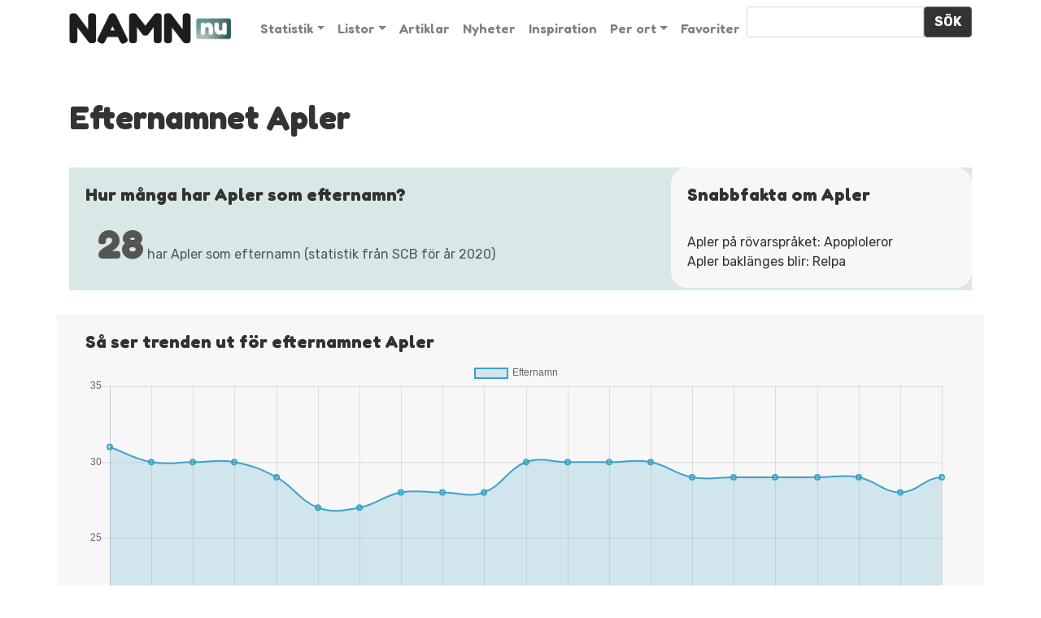

--- FILE ---
content_type: text/html; charset=UTF-8
request_url: https://www.namn.nu/efternamn/apler/
body_size: 13737
content:
<!DOCTYPE html>
<html lang="sv-SE">
<head>
	<meta charset="UTF-8">
	<meta name="viewport" content="width=device-width, initial-scale=1, shrink-to-fit=no">
	<link rel="profile" href="https://gmpg.org/xfn/11">

	<!-- Google Tag Manager -->
	<script>(function(w,d,s,l,i){w[l]=w[l]||[];w[l].push({'gtm.start':
	new Date().getTime(),event:'gtm.js'});var f=d.getElementsByTagName(s)[0],
	j=d.createElement(s),dl=l!='dataLayer'?'&l='+l:'';j.async=true;j.src=
	'https://www.googletagmanager.com/gtm.js?id='+i+dl;f.parentNode.insertBefore(j,f);
	})(window,document,'script','dataLayer','GTM-TNHZ4996');</script>
	<!-- End Google Tag Manager -->

    <script>var et_site_url='https://www.namn.nu/cms';var et_post_id='150321';function et_core_page_resource_fallback(a,b){"undefined"===typeof b&&(b=a.sheet.cssRules&&0===a.sheet.cssRules.length);b&&(a.onerror=null,a.onload=null,a.href?a.href=et_site_url+"/?et_core_page_resource="+a.id+et_post_id:a.src&&(a.src=et_site_url+"/?et_core_page_resource="+a.id+et_post_id))}
</script><style>
	/* Custom BSA_PRO Styles */

	/* fonts */

	/* form */
	.bsaProOrderingForm {   }
	.bsaProInput input,
	.bsaProInput input[type='file'],
	.bsaProSelectSpace select,
	.bsaProInputsRight .bsaInputInner,
	.bsaProInputsRight .bsaInputInner label {   }
	.bsaProPrice  {  }
	.bsaProDiscount  {   }
	.bsaProOrderingForm .bsaProSubmit,
	.bsaProOrderingForm .bsaProSubmit:hover,
	.bsaProOrderingForm .bsaProSubmit:active {   }

	/* alerts */
	.bsaProAlert,
	.bsaProAlert > a,
	.bsaProAlert > a:hover,
	.bsaProAlert > a:focus {  }
	.bsaProAlertSuccess {  }
	.bsaProAlertFailed {  }

	/* stats */
	.bsaStatsWrapper .ct-chart .ct-series.ct-series-b .ct-bar,
	.bsaStatsWrapper .ct-chart .ct-series.ct-series-b .ct-line,
	.bsaStatsWrapper .ct-chart .ct-series.ct-series-b .ct-point,
	.bsaStatsWrapper .ct-chart .ct-series.ct-series-b .ct-slice.ct-donut { stroke: #673AB7 !important; }

	.bsaStatsWrapper  .ct-chart .ct-series.ct-series-a .ct-bar,
	.bsaStatsWrapper .ct-chart .ct-series.ct-series-a .ct-line,
	.bsaStatsWrapper .ct-chart .ct-series.ct-series-a .ct-point,
	.bsaStatsWrapper .ct-chart .ct-series.ct-series-a .ct-slice.ct-donut { stroke: #FBCD39 !important; }

	/* Custom CSS */
	</style><meta name='robots' content='index, follow, max-image-preview:large, max-snippet:-1, max-video-preview:-1' />

	<!-- This site is optimized with the Yoast SEO plugin v20.4 - https://yoast.com/wordpress/plugins/seo/ -->
	<title>Apler - Statistik, information och betydelse av efternamn</title>
	<link rel="canonical" href="https://www.namn.nu/efternamn/apler/" />
	<meta property="og:locale" content="sv_SE" />
	<meta property="og:type" content="article" />
	<meta property="og:title" content="Apler - Statistik, information och betydelse av efternamn" />
	<meta property="og:description" content="[...]Läs mer" />
	<meta property="og:url" content="https://www.namn.nu/efternamn/apler/" />
	<meta property="og:site_name" content="Namn.nu" />
	<meta name="twitter:card" content="summary_large_image" />
	<script type="application/ld+json" class="yoast-schema-graph">{"@context":"https://schema.org","@graph":[{"@type":"WebPage","@id":"https://www.namn.nu/efternamn/apler/","url":"https://www.namn.nu/efternamn/apler/","name":"Apler - Statistik, information och betydelse av efternamn","isPartOf":{"@id":"https://www.namn.nu/#website"},"datePublished":"2019-12-06T10:14:59+00:00","dateModified":"2019-12-06T10:14:59+00:00","breadcrumb":{"@id":"https://www.namn.nu/efternamn/apler/#breadcrumb"},"inLanguage":"sv-SE","potentialAction":[{"@type":"ReadAction","target":["https://www.namn.nu/efternamn/apler/"]}]},{"@type":"BreadcrumbList","@id":"https://www.namn.nu/efternamn/apler/#breadcrumb","itemListElement":[{"@type":"ListItem","position":1,"name":"Hem","item":"https://www.namn.nu/"},{"@type":"ListItem","position":2,"name":"Efternamn","item":"https://www.namn.nu/efternamn/"},{"@type":"ListItem","position":3,"name":"Apler"}]},{"@type":"WebSite","@id":"https://www.namn.nu/#website","url":"https://www.namn.nu/","name":"Namn.nu","description":"","publisher":{"@id":"https://www.namn.nu/#organization"},"potentialAction":[{"@type":"SearchAction","target":{"@type":"EntryPoint","urlTemplate":"https://www.namn.nu/?s={search_term_string}"},"query-input":"required name=search_term_string"}],"inLanguage":"sv-SE"},{"@type":"Organization","@id":"https://www.namn.nu/#organization","name":"Namn.nu","url":"https://www.namn.nu/","logo":{"@type":"ImageObject","inLanguage":"sv-SE","@id":"https://www.namn.nu/#/schema/logo/image/","url":"https://www.namn.nu/cms/wp-content/uploads/2019/03/namnulogo.png","contentUrl":"https://www.namn.nu/cms/wp-content/uploads/2019/03/namnulogo.png","caption":"Namn.nu"},"image":{"@id":"https://www.namn.nu/#/schema/logo/image/"}}]}</script>
	<!-- / Yoast SEO plugin. -->


<link rel='dns-prefetch' href='//fonts.googleapis.com' />
<script type="text/javascript">
window._wpemojiSettings = {"baseUrl":"https:\/\/s.w.org\/images\/core\/emoji\/14.0.0\/72x72\/","ext":".png","svgUrl":"https:\/\/s.w.org\/images\/core\/emoji\/14.0.0\/svg\/","svgExt":".svg","source":{"concatemoji":"https:\/\/www.namn.nu\/cms\/wp-includes\/js\/wp-emoji-release.min.js?ver=6.2.8"}};
/*! This file is auto-generated */
!function(e,a,t){var n,r,o,i=a.createElement("canvas"),p=i.getContext&&i.getContext("2d");function s(e,t){p.clearRect(0,0,i.width,i.height),p.fillText(e,0,0);e=i.toDataURL();return p.clearRect(0,0,i.width,i.height),p.fillText(t,0,0),e===i.toDataURL()}function c(e){var t=a.createElement("script");t.src=e,t.defer=t.type="text/javascript",a.getElementsByTagName("head")[0].appendChild(t)}for(o=Array("flag","emoji"),t.supports={everything:!0,everythingExceptFlag:!0},r=0;r<o.length;r++)t.supports[o[r]]=function(e){if(p&&p.fillText)switch(p.textBaseline="top",p.font="600 32px Arial",e){case"flag":return s("\ud83c\udff3\ufe0f\u200d\u26a7\ufe0f","\ud83c\udff3\ufe0f\u200b\u26a7\ufe0f")?!1:!s("\ud83c\uddfa\ud83c\uddf3","\ud83c\uddfa\u200b\ud83c\uddf3")&&!s("\ud83c\udff4\udb40\udc67\udb40\udc62\udb40\udc65\udb40\udc6e\udb40\udc67\udb40\udc7f","\ud83c\udff4\u200b\udb40\udc67\u200b\udb40\udc62\u200b\udb40\udc65\u200b\udb40\udc6e\u200b\udb40\udc67\u200b\udb40\udc7f");case"emoji":return!s("\ud83e\udef1\ud83c\udffb\u200d\ud83e\udef2\ud83c\udfff","\ud83e\udef1\ud83c\udffb\u200b\ud83e\udef2\ud83c\udfff")}return!1}(o[r]),t.supports.everything=t.supports.everything&&t.supports[o[r]],"flag"!==o[r]&&(t.supports.everythingExceptFlag=t.supports.everythingExceptFlag&&t.supports[o[r]]);t.supports.everythingExceptFlag=t.supports.everythingExceptFlag&&!t.supports.flag,t.DOMReady=!1,t.readyCallback=function(){t.DOMReady=!0},t.supports.everything||(n=function(){t.readyCallback()},a.addEventListener?(a.addEventListener("DOMContentLoaded",n,!1),e.addEventListener("load",n,!1)):(e.attachEvent("onload",n),a.attachEvent("onreadystatechange",function(){"complete"===a.readyState&&t.readyCallback()})),(e=t.source||{}).concatemoji?c(e.concatemoji):e.wpemoji&&e.twemoji&&(c(e.twemoji),c(e.wpemoji)))}(window,document,window._wpemojiSettings);
</script>
<style type="text/css">
img.wp-smiley,
img.emoji {
	display: inline !important;
	border: none !important;
	box-shadow: none !important;
	height: 1em !important;
	width: 1em !important;
	margin: 0 0.07em !important;
	vertical-align: -0.1em !important;
	background: none !important;
	padding: 0 !important;
}
</style>
	<link rel='stylesheet' id='wp-block-library-css' href='https://www.namn.nu/cms/wp-includes/css/dist/block-library/style.min.css?ver=6.2.8' type='text/css' media='all' />
<link rel='stylesheet' id='classic-theme-styles-css' href='https://www.namn.nu/cms/wp-includes/css/classic-themes.min.css?ver=6.2.8' type='text/css' media='all' />
<style id='global-styles-inline-css' type='text/css'>
body{--wp--preset--color--black: #000000;--wp--preset--color--cyan-bluish-gray: #abb8c3;--wp--preset--color--white: #ffffff;--wp--preset--color--pale-pink: #f78da7;--wp--preset--color--vivid-red: #cf2e2e;--wp--preset--color--luminous-vivid-orange: #ff6900;--wp--preset--color--luminous-vivid-amber: #fcb900;--wp--preset--color--light-green-cyan: #7bdcb5;--wp--preset--color--vivid-green-cyan: #00d084;--wp--preset--color--pale-cyan-blue: #8ed1fc;--wp--preset--color--vivid-cyan-blue: #0693e3;--wp--preset--color--vivid-purple: #9b51e0;--wp--preset--gradient--vivid-cyan-blue-to-vivid-purple: linear-gradient(135deg,rgba(6,147,227,1) 0%,rgb(155,81,224) 100%);--wp--preset--gradient--light-green-cyan-to-vivid-green-cyan: linear-gradient(135deg,rgb(122,220,180) 0%,rgb(0,208,130) 100%);--wp--preset--gradient--luminous-vivid-amber-to-luminous-vivid-orange: linear-gradient(135deg,rgba(252,185,0,1) 0%,rgba(255,105,0,1) 100%);--wp--preset--gradient--luminous-vivid-orange-to-vivid-red: linear-gradient(135deg,rgba(255,105,0,1) 0%,rgb(207,46,46) 100%);--wp--preset--gradient--very-light-gray-to-cyan-bluish-gray: linear-gradient(135deg,rgb(238,238,238) 0%,rgb(169,184,195) 100%);--wp--preset--gradient--cool-to-warm-spectrum: linear-gradient(135deg,rgb(74,234,220) 0%,rgb(151,120,209) 20%,rgb(207,42,186) 40%,rgb(238,44,130) 60%,rgb(251,105,98) 80%,rgb(254,248,76) 100%);--wp--preset--gradient--blush-light-purple: linear-gradient(135deg,rgb(255,206,236) 0%,rgb(152,150,240) 100%);--wp--preset--gradient--blush-bordeaux: linear-gradient(135deg,rgb(254,205,165) 0%,rgb(254,45,45) 50%,rgb(107,0,62) 100%);--wp--preset--gradient--luminous-dusk: linear-gradient(135deg,rgb(255,203,112) 0%,rgb(199,81,192) 50%,rgb(65,88,208) 100%);--wp--preset--gradient--pale-ocean: linear-gradient(135deg,rgb(255,245,203) 0%,rgb(182,227,212) 50%,rgb(51,167,181) 100%);--wp--preset--gradient--electric-grass: linear-gradient(135deg,rgb(202,248,128) 0%,rgb(113,206,126) 100%);--wp--preset--gradient--midnight: linear-gradient(135deg,rgb(2,3,129) 0%,rgb(40,116,252) 100%);--wp--preset--duotone--dark-grayscale: url('#wp-duotone-dark-grayscale');--wp--preset--duotone--grayscale: url('#wp-duotone-grayscale');--wp--preset--duotone--purple-yellow: url('#wp-duotone-purple-yellow');--wp--preset--duotone--blue-red: url('#wp-duotone-blue-red');--wp--preset--duotone--midnight: url('#wp-duotone-midnight');--wp--preset--duotone--magenta-yellow: url('#wp-duotone-magenta-yellow');--wp--preset--duotone--purple-green: url('#wp-duotone-purple-green');--wp--preset--duotone--blue-orange: url('#wp-duotone-blue-orange');--wp--preset--font-size--small: 13px;--wp--preset--font-size--medium: 20px;--wp--preset--font-size--large: 36px;--wp--preset--font-size--x-large: 42px;--wp--preset--spacing--20: 0.44rem;--wp--preset--spacing--30: 0.67rem;--wp--preset--spacing--40: 1rem;--wp--preset--spacing--50: 1.5rem;--wp--preset--spacing--60: 2.25rem;--wp--preset--spacing--70: 3.38rem;--wp--preset--spacing--80: 5.06rem;--wp--preset--shadow--natural: 6px 6px 9px rgba(0, 0, 0, 0.2);--wp--preset--shadow--deep: 12px 12px 50px rgba(0, 0, 0, 0.4);--wp--preset--shadow--sharp: 6px 6px 0px rgba(0, 0, 0, 0.2);--wp--preset--shadow--outlined: 6px 6px 0px -3px rgba(255, 255, 255, 1), 6px 6px rgba(0, 0, 0, 1);--wp--preset--shadow--crisp: 6px 6px 0px rgba(0, 0, 0, 1);}:where(.is-layout-flex){gap: 0.5em;}body .is-layout-flow > .alignleft{float: left;margin-inline-start: 0;margin-inline-end: 2em;}body .is-layout-flow > .alignright{float: right;margin-inline-start: 2em;margin-inline-end: 0;}body .is-layout-flow > .aligncenter{margin-left: auto !important;margin-right: auto !important;}body .is-layout-constrained > .alignleft{float: left;margin-inline-start: 0;margin-inline-end: 2em;}body .is-layout-constrained > .alignright{float: right;margin-inline-start: 2em;margin-inline-end: 0;}body .is-layout-constrained > .aligncenter{margin-left: auto !important;margin-right: auto !important;}body .is-layout-constrained > :where(:not(.alignleft):not(.alignright):not(.alignfull)){max-width: var(--wp--style--global--content-size);margin-left: auto !important;margin-right: auto !important;}body .is-layout-constrained > .alignwide{max-width: var(--wp--style--global--wide-size);}body .is-layout-flex{display: flex;}body .is-layout-flex{flex-wrap: wrap;align-items: center;}body .is-layout-flex > *{margin: 0;}:where(.wp-block-columns.is-layout-flex){gap: 2em;}.has-black-color{color: var(--wp--preset--color--black) !important;}.has-cyan-bluish-gray-color{color: var(--wp--preset--color--cyan-bluish-gray) !important;}.has-white-color{color: var(--wp--preset--color--white) !important;}.has-pale-pink-color{color: var(--wp--preset--color--pale-pink) !important;}.has-vivid-red-color{color: var(--wp--preset--color--vivid-red) !important;}.has-luminous-vivid-orange-color{color: var(--wp--preset--color--luminous-vivid-orange) !important;}.has-luminous-vivid-amber-color{color: var(--wp--preset--color--luminous-vivid-amber) !important;}.has-light-green-cyan-color{color: var(--wp--preset--color--light-green-cyan) !important;}.has-vivid-green-cyan-color{color: var(--wp--preset--color--vivid-green-cyan) !important;}.has-pale-cyan-blue-color{color: var(--wp--preset--color--pale-cyan-blue) !important;}.has-vivid-cyan-blue-color{color: var(--wp--preset--color--vivid-cyan-blue) !important;}.has-vivid-purple-color{color: var(--wp--preset--color--vivid-purple) !important;}.has-black-background-color{background-color: var(--wp--preset--color--black) !important;}.has-cyan-bluish-gray-background-color{background-color: var(--wp--preset--color--cyan-bluish-gray) !important;}.has-white-background-color{background-color: var(--wp--preset--color--white) !important;}.has-pale-pink-background-color{background-color: var(--wp--preset--color--pale-pink) !important;}.has-vivid-red-background-color{background-color: var(--wp--preset--color--vivid-red) !important;}.has-luminous-vivid-orange-background-color{background-color: var(--wp--preset--color--luminous-vivid-orange) !important;}.has-luminous-vivid-amber-background-color{background-color: var(--wp--preset--color--luminous-vivid-amber) !important;}.has-light-green-cyan-background-color{background-color: var(--wp--preset--color--light-green-cyan) !important;}.has-vivid-green-cyan-background-color{background-color: var(--wp--preset--color--vivid-green-cyan) !important;}.has-pale-cyan-blue-background-color{background-color: var(--wp--preset--color--pale-cyan-blue) !important;}.has-vivid-cyan-blue-background-color{background-color: var(--wp--preset--color--vivid-cyan-blue) !important;}.has-vivid-purple-background-color{background-color: var(--wp--preset--color--vivid-purple) !important;}.has-black-border-color{border-color: var(--wp--preset--color--black) !important;}.has-cyan-bluish-gray-border-color{border-color: var(--wp--preset--color--cyan-bluish-gray) !important;}.has-white-border-color{border-color: var(--wp--preset--color--white) !important;}.has-pale-pink-border-color{border-color: var(--wp--preset--color--pale-pink) !important;}.has-vivid-red-border-color{border-color: var(--wp--preset--color--vivid-red) !important;}.has-luminous-vivid-orange-border-color{border-color: var(--wp--preset--color--luminous-vivid-orange) !important;}.has-luminous-vivid-amber-border-color{border-color: var(--wp--preset--color--luminous-vivid-amber) !important;}.has-light-green-cyan-border-color{border-color: var(--wp--preset--color--light-green-cyan) !important;}.has-vivid-green-cyan-border-color{border-color: var(--wp--preset--color--vivid-green-cyan) !important;}.has-pale-cyan-blue-border-color{border-color: var(--wp--preset--color--pale-cyan-blue) !important;}.has-vivid-cyan-blue-border-color{border-color: var(--wp--preset--color--vivid-cyan-blue) !important;}.has-vivid-purple-border-color{border-color: var(--wp--preset--color--vivid-purple) !important;}.has-vivid-cyan-blue-to-vivid-purple-gradient-background{background: var(--wp--preset--gradient--vivid-cyan-blue-to-vivid-purple) !important;}.has-light-green-cyan-to-vivid-green-cyan-gradient-background{background: var(--wp--preset--gradient--light-green-cyan-to-vivid-green-cyan) !important;}.has-luminous-vivid-amber-to-luminous-vivid-orange-gradient-background{background: var(--wp--preset--gradient--luminous-vivid-amber-to-luminous-vivid-orange) !important;}.has-luminous-vivid-orange-to-vivid-red-gradient-background{background: var(--wp--preset--gradient--luminous-vivid-orange-to-vivid-red) !important;}.has-very-light-gray-to-cyan-bluish-gray-gradient-background{background: var(--wp--preset--gradient--very-light-gray-to-cyan-bluish-gray) !important;}.has-cool-to-warm-spectrum-gradient-background{background: var(--wp--preset--gradient--cool-to-warm-spectrum) !important;}.has-blush-light-purple-gradient-background{background: var(--wp--preset--gradient--blush-light-purple) !important;}.has-blush-bordeaux-gradient-background{background: var(--wp--preset--gradient--blush-bordeaux) !important;}.has-luminous-dusk-gradient-background{background: var(--wp--preset--gradient--luminous-dusk) !important;}.has-pale-ocean-gradient-background{background: var(--wp--preset--gradient--pale-ocean) !important;}.has-electric-grass-gradient-background{background: var(--wp--preset--gradient--electric-grass) !important;}.has-midnight-gradient-background{background: var(--wp--preset--gradient--midnight) !important;}.has-small-font-size{font-size: var(--wp--preset--font-size--small) !important;}.has-medium-font-size{font-size: var(--wp--preset--font-size--medium) !important;}.has-large-font-size{font-size: var(--wp--preset--font-size--large) !important;}.has-x-large-font-size{font-size: var(--wp--preset--font-size--x-large) !important;}
.wp-block-navigation a:where(:not(.wp-element-button)){color: inherit;}
:where(.wp-block-columns.is-layout-flex){gap: 2em;}
.wp-block-pullquote{font-size: 1.5em;line-height: 1.6;}
</style>
<link rel='stylesheet' id='buy_sell_ads_pro_main_stylesheet-css' href='https://www.namn.nu/cms/wp-content/plugins/bsa-plugin-pro-scripteo/frontend/css/asset/style.css?v=4.3.22&#038;ver=6.2.8' type='text/css' media='all' />
<link rel='stylesheet' id='buy_sell_ads_pro_user_panel-css' href='https://www.namn.nu/cms/wp-content/plugins/bsa-plugin-pro-scripteo/frontend/css/asset/user-panel.css?ver=6.2.8' type='text/css' media='all' />
<link rel='stylesheet' id='buy_sell_ads_pro_template_stylesheet-css' href='https://www.namn.nu/cms/wp-content/plugins/bsa-plugin-pro-scripteo/frontend/css/all.css?ver=6.2.8' type='text/css' media='all' />
<link rel='stylesheet' id='buy_sell_ads_pro_animate_stylesheet-css' href='https://www.namn.nu/cms/wp-content/plugins/bsa-plugin-pro-scripteo/frontend/css/asset/animate.css?ver=6.2.8' type='text/css' media='all' />
<link rel='stylesheet' id='buy_sell_ads_pro_chart_stylesheet-css' href='https://www.namn.nu/cms/wp-content/plugins/bsa-plugin-pro-scripteo/frontend/css/asset/chart.css?ver=6.2.8' type='text/css' media='all' />
<link rel='stylesheet' id='buy_sell_ads_pro_carousel_stylesheet-css' href='https://www.namn.nu/cms/wp-content/plugins/bsa-plugin-pro-scripteo/frontend/css/asset/bsa.carousel.css?ver=6.2.8' type='text/css' media='all' />
<link rel='stylesheet' id='buy_sell_ads_pro_materialize_stylesheet-css' href='https://www.namn.nu/cms/wp-content/plugins/bsa-plugin-pro-scripteo/frontend/css/asset/material-design.css?ver=6.2.8' type='text/css' media='all' />
<link rel='stylesheet' id='jquery-ui-css' href='https://www.namn.nu/cms/wp-content/plugins/bsa-plugin-pro-scripteo/frontend/css/asset/ui-datapicker.css?ver=6.2.8' type='text/css' media='all' />
<link rel='stylesheet' id='ez-toc-css' href='https://www.namn.nu/cms/wp-content/plugins/easy-table-of-contents/assets/css/screen.min.css?ver=2.0.46' type='text/css' media='all' />
<style id='ez-toc-inline-css' type='text/css'>
div#ez-toc-container p.ez-toc-title {font-size: 120%;}div#ez-toc-container p.ez-toc-title {font-weight: 500;}div#ez-toc-container ul li {font-size: 95%;}div#ez-toc-container nav ul ul li ul li {font-size: %!important;}
.ez-toc-container-direction {direction: ltr;}.ez-toc-counter ul{counter-reset: item;}.ez-toc-counter nav ul li a::before {content: counters(item, ".", decimal) ". ";display: inline-block;counter-increment: item;flex-grow: 0;flex-shrink: 0;margin-right: .2em; float: left;}.ez-toc-widget-direction {direction: ltr;}.ez-toc-widget-container ul{counter-reset: item;}.ez-toc-widget-container nav ul li a::before {content: counters(item, ".", decimal) ". ";display: inline-block;counter-increment: item;flex-grow: 0;flex-shrink: 0;margin-right: .2em; float: left;}
</style>
<link rel='stylesheet' id='et_monarch-css-css' href='https://www.namn.nu/cms/wp-content/plugins/monarch/css/style.css?ver=1.4.12' type='text/css' media='all' />
<link rel='stylesheet' id='et-gf-open-sans-css' href='https://fonts.googleapis.com/css?family=Open+Sans:400,700' type='text/css' media='all' />
<link rel='stylesheet' id='child-understrap-styles-css' href='https://www.namn.nu/cms/wp-content/themes/namnnu/css/child-theme.min.css?ver=0.5.5' type='text/css' media='all' />
<link rel='stylesheet' id='simple-favorites-css' href='https://www.namn.nu/cms/wp-content/plugins/favorites/assets/css/favorites.css?ver=2.3.2' type='text/css' media='all' />
<script type='text/javascript' src='https://www.namn.nu/cms/wp-includes/js/jquery/jquery.min.js?ver=3.6.4' id='jquery-core-js'></script>
<script type='text/javascript' src='https://www.namn.nu/cms/wp-includes/js/jquery/jquery-migrate.min.js?ver=3.4.0' id='jquery-migrate-js'></script>
<script type='text/javascript' id='inkthemes-js-extra'>
/* <![CDATA[ */
var MyAjax = {"ajaxurl":"https:\/\/www.namn.nu\/cms\/wp-admin\/admin-ajax.php"};
/* ]]> */
</script>
<script type='text/javascript' src='https://www.namn.nu/cms/wp-content/plugins/fetchuserdata/js/demo.js?ver=6.2.8' id='inkthemes-js'></script>
<script type='text/javascript' id='thickbox-js-extra'>
/* <![CDATA[ */
var thickboxL10n = {"next":"N\u00e4sta \u2192","prev":"\u2190 F\u00f6reg.","image":"Bild","of":"av","close":"St\u00e4ng","noiframes":"Den h\u00e4r funktionen kr\u00e4ver inb\u00e4ddade ramar (iframes). Du har inaktiverat dem, eller s\u00e5 saknar din webbl\u00e4sare st\u00f6d f\u00f6r dem.","loadingAnimation":"https:\/\/www.namn.nu\/cms\/wp-includes\/js\/thickbox\/loadingAnimation.gif"};
/* ]]> */
</script>
<script type='text/javascript' src='https://www.namn.nu/cms/wp-includes/js/thickbox/thickbox.js?ver=3.1-20121105' id='thickbox-js'></script>
<script type='text/javascript' src='https://www.namn.nu/cms/wp-includes/js/underscore.min.js?ver=1.13.4' id='underscore-js'></script>
<script type='text/javascript' src='https://www.namn.nu/cms/wp-includes/js/shortcode.min.js?ver=6.2.8' id='shortcode-js'></script>
<script type='text/javascript' src='https://www.namn.nu/cms/wp-admin/js/media-upload.min.js?ver=6.2.8' id='media-upload-js'></script>
<script type='text/javascript' src='https://www.namn.nu/cms/wp-content/plugins/bsa-plugin-pro-scripteo/frontend/js/script.js?ver=6.2.8' id='buy_sell_ads_pro_js_script-js'></script>
<script type='text/javascript' src='https://www.namn.nu/cms/wp-content/plugins/bsa-plugin-pro-scripteo/frontend/js/jquery.viewportchecker.js?ver=6.2.8' id='buy_sell_ads_pro_viewport_checker_js_script-js'></script>
<script type='text/javascript' src='https://www.namn.nu/cms/wp-content/plugins/bsa-plugin-pro-scripteo/frontend/js/chart.js?ver=6.2.8' id='buy_sell_ads_pro_chart_js_script-js'></script>
<script type='text/javascript' src='https://www.namn.nu/cms/wp-content/plugins/bsa-plugin-pro-scripteo/frontend/js/bsa.carousel.js?ver=6.2.8' id='buy_sell_ads_pro_carousel_js_script-js'></script>
<script type='text/javascript' src='https://www.namn.nu/cms/wp-content/plugins/bsa-plugin-pro-scripteo/frontend/js/jquery.simplyscroll.js?ver=6.2.8' id='buy_sell_ads_pro_simply_scroll_js_script-js'></script>
<script type='text/javascript' id='ez-toc-scroll-scriptjs-js-after'>
jQuery(document).ready(function(){document.querySelectorAll(".ez-toc-section").forEach(t=>{t.setAttribute("ez-toc-data-id","#"+decodeURI(t.getAttribute("id")))}),jQuery("a.ez-toc-link").click(function(){let t=jQuery(this).attr("href"),e=jQuery("#wpadminbar"),i=0;30>30&&(i=30),e.length&&(i+=e.height()),jQuery('[ez-toc-data-id="'+decodeURI(t)+'"]').length>0&&(i=jQuery('[ez-toc-data-id="'+decodeURI(t)+'"]').offset().top-i),jQuery("html, body").animate({scrollTop:i},500)})});
</script>
<script type='text/javascript' id='favorites-js-extra'>
/* <![CDATA[ */
var favorites_data = {"ajaxurl":"https:\/\/www.namn.nu\/cms\/wp-admin\/admin-ajax.php","nonce":"aae4f2f82e","favorite":"Favorite <i class=\"sf-icon-star-empty\"><\/i>","favorited":"Favorited <i class=\"sf-icon-star-full\"><\/i>","includecount":"","indicate_loading":"","loading_text":"Loading","loading_image":"","loading_image_active":"","loading_image_preload":"","cache_enabled":"1","button_options":{"button_type":{"label":"Wishlist","icon":"<i class=\"sf-icon-wishlist\"><\/i>","icon_class":"sf-icon-wishlist","state_default":"Favoritnamn?","state_active":"Favoritnamn!"},"custom_colors":false,"box_shadow":false,"include_count":false,"default":{"background_default":false,"border_default":false,"text_default":false,"icon_default":false,"count_default":false},"active":{"background_active":false,"border_active":false,"text_active":false,"icon_active":false,"count_active":false}},"authentication_modal_content":"<p>Please login to add favorites.<\/p>\n<p><a href=\"#\" data-favorites-modal-close>Dismiss this notice<\/a><\/p>\n","authentication_redirect":"","dev_mode":"","logged_in":"","user_id":"0","authentication_redirect_url":"https:\/\/www.namn.nu\/cms\/wp-login.php"};
/* ]]> */
</script>
<script type='text/javascript' src='https://www.namn.nu/cms/wp-content/plugins/favorites/assets/js/favorites.min.js?ver=2.3.2' id='favorites-js'></script>
<link rel="https://api.w.org/" href="https://www.namn.nu/wp-json/" /><link rel="alternate" type="application/json" href="https://www.namn.nu/wp-json/wp/v2/efternamn/150321" /><link rel='shortlink' href='https://www.namn.nu/?p=150321' />
<link rel="alternate" type="application/json+oembed" href="https://www.namn.nu/wp-json/oembed/1.0/embed?url=https%3A%2F%2Fwww.namn.nu%2Fefternamn%2Fapler%2F" />
<link rel="alternate" type="text/xml+oembed" href="https://www.namn.nu/wp-json/oembed/1.0/embed?url=https%3A%2F%2Fwww.namn.nu%2Fefternamn%2Fapler%2F&#038;format=xml" />
<style type="text/css" id="et-social-custom-css">
				 
			</style><link rel="pingback" href="https://www.namn.nu/cms/xmlrpc.php">
<meta name="mobile-web-app-capable" content="yes">
<meta name="apple-mobile-web-app-capable" content="yes">
<meta name="apple-mobile-web-app-title" content="Namn.nu - ">
<link rel="icon" href="https://www.namn.nu/cms/wp-content/uploads/2019/12/namn-favicon.png" sizes="32x32" />
<link rel="icon" href="https://www.namn.nu/cms/wp-content/uploads/2019/12/namn-favicon.png" sizes="192x192" />
<link rel="apple-touch-icon" href="https://www.namn.nu/cms/wp-content/uploads/2019/12/namn-favicon.png" />
<meta name="msapplication-TileImage" content="https://www.namn.nu/cms/wp-content/uploads/2019/12/namn-favicon.png" />

<!-- <script src="https://cdnjs.cloudflare.com/ajax/libs/Chart.js/2.7.3/Chart.bundle.js"></script> -->
<!-- <script src="https://cdnjs.cloudflare.com/ajax/libs/Chart.js/2.7.3/Chart.bundle.min.js" integrity="sha512-CTiTx27lUxqoBGKfEHj2giGQTRdWgwJHNixfAOzPo5Hb86I03/YwYt+wpTM2TjFGespwSgQwUWKtLHPt2zTTDA==" crossorigin="anonymous" referrerpolicy="no-referrer"></script> -->


<link rel="preconnect" href="https://fonts.googleapis.com">
<link rel="preconnect" href="https://fonts.gstatic.com" crossorigin>
<!-- <link href="https://fonts.googleapis.com/css?family=Noto+Serif:400,700" rel="stylesheet"> -->
<link href="https://fonts.googleapis.com/css?family=Rubik:400,700" rel="stylesheet">
<link href="https://fonts.googleapis.com/css2?family=Fredoka:wght@400;600;700&display=swap" rel="stylesheet">


<link rel="stylesheet" href="/cms/wp-content/themes/namnnu/style.css">
<link rel="stylesheet" href="https://use.fontawesome.com/releases/v5.7.2/css/solid.css" integrity="sha384-r/k8YTFqmlOaqRkZuSiE9trsrDXkh07mRaoGBMoDcmA58OHILZPsk29i2BsFng1B" crossorigin="anonymous">
<link rel="stylesheet" href="https://use.fontawesome.com/releases/v5.7.2/css/fontawesome.css" integrity="sha384-4aon80D8rXCGx9ayDt85LbyUHeMWd3UiBaWliBlJ53yzm9hqN21A+o1pqoyK04h+" crossorigin="anonymous">
 <link rel="stylesheet" href="https://use.fontawesome.com/releases/v5.7.2/css/brands.css" integrity="sha384-BKw0P+CQz9xmby+uplDwp82Py8x1xtYPK3ORn/ZSoe6Dk3ETP59WCDnX+fI1XCKK" crossorigin="anonymous">


<script async='async' src='https://lwadm.com/lw/pbjs?pid=55f4502d-0ccc-48b3-8156-ce5f83452e3f'></script>
<script type='text/javascript'>
    var lwhble = lwhble || {cmd:[]};
</script>




<script async='async' src='https://macro.adnami.io/macro/hosts/adsm.macro.namn.nu.js'></script>

</head>

<script async='async' src='https://lwadm.com/lw/pbjs?pid=55f4502d-0ccc-48b3-8156-ce5f83452e3f'></script>
<script type='text/javascript'>
    var lwhble = lwhble || {cmd:[]};
</script>

    
					<script>
					 	// Ditt script för desktop
					 	console.log("Livewrapped Desktop script körs");
			 		</script>


						<!-- Livewrapped tag: Helsida Desktop (1x1, 1x2) -->
						<div id='namn_helsida-desktop'></div>

						<script>
						    lwhble.cmd.push(function() {
						      	lwhble.loadAd({tagId: 'namn_helsida-desktop'});
						    });
        		</script>


    


<body data-rsssl=1 class="efternamn-template-default single single-efternamn postid-150321 wp-custom-logo et_monarch">

	<!-- Google Tag Manager (noscript) -->
	<noscript><iframe src="https://www.googletagmanager.com/ns.html?id=GTM-TNHZ4996"
	height="0" width="0" style="display:none;visibility:hidden"></iframe></noscript>
	<!-- End Google Tag Manager (noscript) -->

<div class="site" id="page">

	<!-- ******************* The Navbar Area ******************* -->
	<div id="wrapper-navbar" itemscope itemtype="http://schema.org/WebSite">

		<a class="skip-link sr-only sr-only-focusable" href="#content">Hoppa till innehållet</a>

		<nav class="navbar navbar-expand-md navbar-light bg-primary">

					<div class="container">
		
					<!-- Your site title as branding in the menu -->
					<!-- end custom logo -->

					<a href="/" class="navbar-brand custom-logo-link" rel="home"><img src="/gfx/namn-logo.png" class="img-fluid" alt="Namn.nu"></a>




				<button class="navbar-toggler" type="button" data-toggle="collapse" data-target="#navbarNavDropdown" aria-controls="navbarNavDropdown" aria-expanded="false" aria-label="Toggle navigation">
					<span class="navbar-toggler-icon"></span>
				</button>


				<!-- The WordPress Menu goes here -->
				<div id="navbarNavDropdown" class="collapse navbar-collapse"><ul id="main-menu" class="navbar-nav ml-auto"><li itemscope="itemscope" itemtype="https://www.schema.org/SiteNavigationElement" id="menu-item-601" class="menu-item menu-item-type-custom menu-item-object-custom menu-item-has-children dropdown menu-item-601 nav-item"><a title="Statistik" href="#" data-toggle="dropdown" aria-haspopup="true" aria-expanded="false" class="dropdown-toggle nav-link" id="menu-item-dropdown-601">Statistik</a>
<ul class="dropdown-menu" aria-labelledby="menu-item-dropdown-601" role="menu">
	<li itemscope="itemscope" itemtype="https://www.schema.org/SiteNavigationElement" id="menu-item-250349" class="menu-item menu-item-type-post_type menu-item-object-page menu-item-250349 nav-item"><a title="Namntoppen 2025" href="https://www.namn.nu/namntoppen/" class="dropdown-item">Namntoppen 2025</a></li>
	<li itemscope="itemscope" itemtype="https://www.schema.org/SiteNavigationElement" id="menu-item-276133" class="menu-item menu-item-type-post_type menu-item-object-page menu-item-276133 nav-item"><a title="Namntoppen 2023" href="https://www.namn.nu/namntoppen/namntoppen/" class="dropdown-item">Namntoppen 2023</a></li>
	<li itemscope="itemscope" itemtype="https://www.schema.org/SiteNavigationElement" id="menu-item-256810" class="menu-item menu-item-type-post_type menu-item-object-page menu-item-256810 nav-item"><a title="Namntoppen 2022" href="https://www.namn.nu/namntoppen/namntoppen/" class="dropdown-item">Namntoppen 2022</a></li>
	<li itemscope="itemscope" itemtype="https://www.schema.org/SiteNavigationElement" id="menu-item-247078" class="menu-item menu-item-type-post_type menu-item-object-page menu-item-247078 nav-item"><a title="Namntoppen 2020" href="https://www.namn.nu/namntoppen/2020-lista/" class="dropdown-item">Namntoppen 2020</a></li>
	<li itemscope="itemscope" itemtype="https://www.schema.org/SiteNavigationElement" id="menu-item-246379" class="menu-item menu-item-type-post_type menu-item-object-page menu-item-246379 nav-item"><a title="Namntoppen 2019" href="https://www.namn.nu/namntoppen/2019-lista/" class="dropdown-item">Namntoppen 2019</a></li>
	<li itemscope="itemscope" itemtype="https://www.schema.org/SiteNavigationElement" id="menu-item-38551" class="menu-item menu-item-type-post_type menu-item-object-page menu-item-38551 nav-item"><a title="Namntoppen 2018" href="https://www.namn.nu/namntoppen/2018-lista/" class="dropdown-item">Namntoppen 2018</a></li>
	<li itemscope="itemscope" itemtype="https://www.schema.org/SiteNavigationElement" id="menu-item-38552" class="menu-item menu-item-type-post_type menu-item-object-page menu-item-38552 nav-item"><a title="Sveriges vanligaste namn" href="https://www.namn.nu/statistik/sveriges-vanligaste-namn/" class="dropdown-item">Sveriges vanligaste namn</a></li>
	<li itemscope="itemscope" itemtype="https://www.schema.org/SiteNavigationElement" id="menu-item-249599" class="menu-item menu-item-type-post_type menu-item-object-page menu-item-249599 nav-item"><a title="Sveriges vanligaste efternamn" href="https://www.namn.nu/statistik/sveriges-vanligaste-efternamn/" class="dropdown-item">Sveriges vanligaste efternamn</a></li>
</ul>
</li>
<li itemscope="itemscope" itemtype="https://www.schema.org/SiteNavigationElement" id="menu-item-249751" class="menu-item menu-item-type-custom menu-item-object-custom menu-item-has-children dropdown menu-item-249751 nav-item"><a title="Listor" href="#" data-toggle="dropdown" aria-haspopup="true" aria-expanded="false" class="dropdown-toggle nav-link" id="menu-item-dropdown-249751">Listor</a>
<ul class="dropdown-menu" aria-labelledby="menu-item-dropdown-249751" role="menu">
	<li itemscope="itemscope" itemtype="https://www.schema.org/SiteNavigationElement" id="menu-item-249731" class="menu-item menu-item-type-post_type menu-item-object-page dropdown menu-item-249731 nav-item"><a title="Alla namn" href="https://www.namn.nu/alla/" class="dropdown-item">Alla namn</a></li>
	<li itemscope="itemscope" itemtype="https://www.schema.org/SiteNavigationElement" id="menu-item-249740" class="menu-item menu-item-type-post_type menu-item-object-page dropdown menu-item-249740 nav-item"><a title="Flicknamn" href="https://www.namn.nu/flicknamn/" class="dropdown-item">Flicknamn</a></li>
	<li itemscope="itemscope" itemtype="https://www.schema.org/SiteNavigationElement" id="menu-item-249744" class="menu-item menu-item-type-post_type menu-item-object-page dropdown menu-item-249744 nav-item"><a title="Pojknamn" href="https://www.namn.nu/pojknamn/" class="dropdown-item">Pojknamn</a></li>
	<li itemscope="itemscope" itemtype="https://www.schema.org/SiteNavigationElement" id="menu-item-249750" class="menu-item menu-item-type-post_type menu-item-object-page dropdown menu-item-249750 nav-item"><a title="Könsneutrala namn" href="https://www.namn.nu/konsneutrala-namn/" class="dropdown-item">Könsneutrala namn</a></li>
	<li itemscope="itemscope" itemtype="https://www.schema.org/SiteNavigationElement" id="menu-item-254713" class="menu-item menu-item-type-taxonomy menu-item-object-category menu-item-254713 nav-item"><a title="Fiktiva karaktärer" href="https://www.namn.nu/kategori/fiktiva-karaktarer/" class="dropdown-item">Fiktiva karaktärer</a></li>
	<li itemscope="itemscope" itemtype="https://www.schema.org/SiteNavigationElement" id="menu-item-275860" class="menu-item menu-item-type-post_type menu-item-object-page menu-item-275860 nav-item"><a title="Namntoppen Norge" href="https://www.namn.nu/listor/namntoppen-norge/" class="dropdown-item">Namntoppen Norge</a></li>
	<li itemscope="itemscope" itemtype="https://www.schema.org/SiteNavigationElement" id="menu-item-275859" class="menu-item menu-item-type-post_type menu-item-object-page menu-item-275859 nav-item"><a title="Namntoppen Tyskland" href="https://www.namn.nu/listor/namntoppen-tyskland/" class="dropdown-item">Namntoppen Tyskland</a></li>
	<li itemscope="itemscope" itemtype="https://www.schema.org/SiteNavigationElement" id="menu-item-275861" class="menu-item menu-item-type-post_type menu-item-object-page menu-item-275861 nav-item"><a title="Namntoppen USA" href="https://www.namn.nu/listor/namntoppen-usa/" class="dropdown-item">Namntoppen USA</a></li>
</ul>
</li>
<li itemscope="itemscope" itemtype="https://www.schema.org/SiteNavigationElement" id="menu-item-38657" class="menu-item menu-item-type-taxonomy menu-item-object-category menu-item-38657 nav-item"><a title="Artiklar" href="https://www.namn.nu/kategori/artikel/" class="nav-link">Artiklar</a></li>
<li itemscope="itemscope" itemtype="https://www.schema.org/SiteNavigationElement" id="menu-item-605" class="menu-item menu-item-type-taxonomy menu-item-object-category menu-item-605 nav-item"><a title="Nyheter" href="https://www.namn.nu/kategori/nyheter/" class="nav-link">Nyheter</a></li>
<li itemscope="itemscope" itemtype="https://www.schema.org/SiteNavigationElement" id="menu-item-38658" class="menu-item menu-item-type-taxonomy menu-item-object-category menu-item-38658 nav-item"><a title="Inspiration" href="https://www.namn.nu/kategori/namninspiration/" class="nav-link">Inspiration</a></li>
<li itemscope="itemscope" itemtype="https://www.schema.org/SiteNavigationElement" id="menu-item-248531" class="menu-item menu-item-type-post_type menu-item-object-page menu-item-has-children dropdown menu-item-248531 nav-item"><a title="Per ort" href="#" data-toggle="dropdown" aria-haspopup="true" aria-expanded="false" class="dropdown-toggle nav-link" id="menu-item-dropdown-248531">Per ort</a>
<ul class="dropdown-menu" aria-labelledby="menu-item-dropdown-248531" role="menu">
	<li itemscope="itemscope" itemtype="https://www.schema.org/SiteNavigationElement" id="menu-item-248532" class="menu-item menu-item-type-post_type menu-item-object-page menu-item-248532 nav-item"><a title="Blekinge län" href="https://www.namn.nu/namnstatistik/blekinge-lan/" class="dropdown-item">Blekinge län</a></li>
	<li itemscope="itemscope" itemtype="https://www.schema.org/SiteNavigationElement" id="menu-item-248533" class="menu-item menu-item-type-post_type menu-item-object-page menu-item-248533 nav-item"><a title="Dalarnas län" href="https://www.namn.nu/namnstatistik/dalarnas-lan/" class="dropdown-item">Dalarnas län</a></li>
	<li itemscope="itemscope" itemtype="https://www.schema.org/SiteNavigationElement" id="menu-item-248534" class="menu-item menu-item-type-post_type menu-item-object-page menu-item-248534 nav-item"><a title="Gävleborgs län" href="https://www.namn.nu/namnstatistik/gavleborgs-lan/" class="dropdown-item">Gävleborgs län</a></li>
	<li itemscope="itemscope" itemtype="https://www.schema.org/SiteNavigationElement" id="menu-item-248535" class="menu-item menu-item-type-post_type menu-item-object-page menu-item-248535 nav-item"><a title="Gotlands län" href="https://www.namn.nu/namnstatistik/gotlands-lan/" class="dropdown-item">Gotlands län</a></li>
	<li itemscope="itemscope" itemtype="https://www.schema.org/SiteNavigationElement" id="menu-item-248536" class="menu-item menu-item-type-post_type menu-item-object-page menu-item-248536 nav-item"><a title="Hallands län" href="https://www.namn.nu/namnstatistik/hallands-lan/" class="dropdown-item">Hallands län</a></li>
	<li itemscope="itemscope" itemtype="https://www.schema.org/SiteNavigationElement" id="menu-item-248537" class="menu-item menu-item-type-post_type menu-item-object-page menu-item-248537 nav-item"><a title="Jämtlands län" href="https://www.namn.nu/namnstatistik/jamtlands-lan/" class="dropdown-item">Jämtlands län</a></li>
	<li itemscope="itemscope" itemtype="https://www.schema.org/SiteNavigationElement" id="menu-item-248538" class="menu-item menu-item-type-post_type menu-item-object-page menu-item-248538 nav-item"><a title="Jönköpings län" href="https://www.namn.nu/namnstatistik/jonkopings-lan/" class="dropdown-item">Jönköpings län</a></li>
	<li itemscope="itemscope" itemtype="https://www.schema.org/SiteNavigationElement" id="menu-item-248539" class="menu-item menu-item-type-post_type menu-item-object-page menu-item-248539 nav-item"><a title="Kalmar län" href="https://www.namn.nu/namnstatistik/kalmar-lan/" class="dropdown-item">Kalmar län</a></li>
	<li itemscope="itemscope" itemtype="https://www.schema.org/SiteNavigationElement" id="menu-item-248540" class="menu-item menu-item-type-post_type menu-item-object-page menu-item-248540 nav-item"><a title="Kronobergs län" href="https://www.namn.nu/namnstatistik/kronobergs-lan/" class="dropdown-item">Kronobergs län</a></li>
	<li itemscope="itemscope" itemtype="https://www.schema.org/SiteNavigationElement" id="menu-item-248541" class="menu-item menu-item-type-post_type menu-item-object-page menu-item-248541 nav-item"><a title="Norrbottens län" href="https://www.namn.nu/namnstatistik/norrbottens-lan/" class="dropdown-item">Norrbottens län</a></li>
	<li itemscope="itemscope" itemtype="https://www.schema.org/SiteNavigationElement" id="menu-item-248544" class="menu-item menu-item-type-post_type menu-item-object-page menu-item-248544 nav-item"><a title="Skåne län" href="https://www.namn.nu/namnstatistik/skane-lan/" class="dropdown-item">Skåne län</a></li>
	<li itemscope="itemscope" itemtype="https://www.schema.org/SiteNavigationElement" id="menu-item-248545" class="menu-item menu-item-type-post_type menu-item-object-page menu-item-248545 nav-item"><a title="Södermanlands län" href="https://www.namn.nu/namnstatistik/sodermanlands-lan/" class="dropdown-item">Södermanlands län</a></li>
	<li itemscope="itemscope" itemtype="https://www.schema.org/SiteNavigationElement" id="menu-item-248546" class="menu-item menu-item-type-post_type menu-item-object-page menu-item-248546 nav-item"><a title="Stockholms län" href="https://www.namn.nu/namnstatistik/stockholms-lan/" class="dropdown-item">Stockholms län</a></li>
	<li itemscope="itemscope" itemtype="https://www.schema.org/SiteNavigationElement" id="menu-item-248547" class="menu-item menu-item-type-post_type menu-item-object-page menu-item-248547 nav-item"><a title="Uppsala län" href="https://www.namn.nu/namnstatistik/uppsala-lan/" class="dropdown-item">Uppsala län</a></li>
	<li itemscope="itemscope" itemtype="https://www.schema.org/SiteNavigationElement" id="menu-item-248548" class="menu-item menu-item-type-post_type menu-item-object-page menu-item-248548 nav-item"><a title="Värmlands län" href="https://www.namn.nu/namnstatistik/varmlands-lan/" class="dropdown-item">Värmlands län</a></li>
	<li itemscope="itemscope" itemtype="https://www.schema.org/SiteNavigationElement" id="menu-item-248549" class="menu-item menu-item-type-post_type menu-item-object-page menu-item-248549 nav-item"><a title="Västerbottens län" href="https://www.namn.nu/namnstatistik/vasterbottens-lan/" class="dropdown-item">Västerbottens län</a></li>
	<li itemscope="itemscope" itemtype="https://www.schema.org/SiteNavigationElement" id="menu-item-248550" class="menu-item menu-item-type-post_type menu-item-object-page menu-item-248550 nav-item"><a title="Västernorrlands län" href="https://www.namn.nu/namnstatistik/vasternorrlands-lan/" class="dropdown-item">Västernorrlands län</a></li>
	<li itemscope="itemscope" itemtype="https://www.schema.org/SiteNavigationElement" id="menu-item-248551" class="menu-item menu-item-type-post_type menu-item-object-page menu-item-248551 nav-item"><a title="Västmanlands län" href="https://www.namn.nu/namnstatistik/vastmanlands-lan/" class="dropdown-item">Västmanlands län</a></li>
	<li itemscope="itemscope" itemtype="https://www.schema.org/SiteNavigationElement" id="menu-item-248552" class="menu-item menu-item-type-post_type menu-item-object-page menu-item-248552 nav-item"><a title="Västra Götalands län" href="https://www.namn.nu/namnstatistik/vastra-gotalands-lan/" class="dropdown-item">Västra Götalands län</a></li>
	<li itemscope="itemscope" itemtype="https://www.schema.org/SiteNavigationElement" id="menu-item-248542" class="menu-item menu-item-type-post_type menu-item-object-page menu-item-248542 nav-item"><a title="Örebro län" href="https://www.namn.nu/namnstatistik/orebro-lan/" class="dropdown-item">Örebro län</a></li>
	<li itemscope="itemscope" itemtype="https://www.schema.org/SiteNavigationElement" id="menu-item-248543" class="menu-item menu-item-type-post_type menu-item-object-page menu-item-248543 nav-item"><a title="Östergötlands län" href="https://www.namn.nu/namnstatistik/ostergotlands-lan/" class="dropdown-item">Östergötlands län</a></li>
</ul>
</li>
<li itemscope="itemscope" itemtype="https://www.schema.org/SiteNavigationElement" id="menu-item-502" class="menu-item menu-item-type-post_type menu-item-object-page menu-item-502 nav-item"><a title="Favoriter" href="https://www.namn.nu/favoriter/" class="nav-link">Favoriter</a></li>
</ul></div>			
<div class="col-12 col-md-12 col-xl-3 col-lg-2" style="margin: 0 !important; padding: 0 !important;">
<form class="navbar-form" role="search" action="https://www.namn.nu/" method="get">
<div class="form-group">
    <div class="input-group">
        <input type="text" name="s" id="search" value="" class="form-control" placeholder="" />
        <span class="input-group-btn">
        </span>
        <button type="submit" class="btn btn-search">S&ouml;K</button>

    </div>
</div>
</form>
</div>


			</div><!-- .container -->
			


		</nav><!-- .site-navigation -->

	</div><!-- #wrapper-navbar end -->

<div class="wrapper" id="single-wrapper">

    <div class="container" id="content" tabindex="-1">

        <div class="row">

            <!-- Do the left sidebar check -->
            
            <main class="site-main col-12" id="main">

                
                    



<article class="post-150321 efternamn type-efternamn status-publish hentry" id="post-150321">

    <header class="entry-header" style="margin-top: 20px;">


        <h1 style="float:left;">
            Efternamnet Apler        </h1>


        <div class="favoritknapp" style="float: right;">
                    </div>

        <br style="clear: both;" />

        
        
    </header><!-- .entry-header -->

    
    <div class="entry-content">

        <div class="col-12 col-md-6 col-lg-4 pull-right namninfo" style="margin-bottom:30px;">
            <h3>Snabbfakta om Apler</h3>

            
            
            <br />
            Apler på rövarspråket:

            Apoploleror

            

            <br />Apler baklänges blir: Relpa


        </div>

        





        


        




        <div class="namnantal" style="padding: 20px; background-color: rgb(216, 232, 231); margin-bottom: 30px; margin-top: 30px;" >
            <h3>Hur många har Apler som efternamn?</h3>
            <div class="row"><div class="col-12"><strong><span class="bigage">28</span></strong> har Apler som efternamn (statistik från SCB för år 2020)


    <!--
    <div class="col-4">

    <canvas id="fordelning-fortilltal" class="chartjs col-lg-6" width="200px" height="100px"></canvas>
    <script>
        new Chart(document.getElementById("fordelning-fortilltal"),
            {"type":"pie",
            "data":
            {"labels":["Tilltalsnamn","F�rnamn"],
                "datasets":
                [
                    {
                        "label":"My First Dataset",
                        "data":[,0],
                        "backgroundColor":[
                            "rgb(151, 166, 134)",
                            "rgb(125, 125, 101)"

                                          ]
                    }
                ]
            },
            options:{
                legend:{
                    display: false
                }
            }
        }
    );

</script>
</div>
-->


    </div>

</div>
        </div>












        <!-- <div class="container"> -->


        <div class="row">


                <!--

            <div class="namnalder col-12 col-lg-4" style="margin-bottom:30px;">

                <article class="flicklista" style="padding: 20px; background-color: rgb(249, 226, 228);">

                    
                    <h3>Apler på topplistan?</h3>
                    Apler har inte varit med på topp100-listan för namngivna under de senaste 30 åren.<br /><a href="/namntoppen/"><strong>Se Namntoppen för 2024 här!</strong></a>
                </article>

            </div>

            <br /><br />
                -->



            


            <!-- <div class="namnchart col-12 col-lg-8" style="margin-bottom:30px;"> -->
                <div class="namnchart col-12 col-lg-12" style="margin-bottom:30px; background-color: #f7f7f7;">

                <article style="padding: 20px; background-color: #f7f7f7;">

                    <h3>Så ser trenden ut för efternamnet Apler</h3>
                    
<script src="https://cdnjs.cloudflare.com/ajax/libs/Chart.js/2.7.3/Chart.bundle.min.js" integrity="sha512-CTiTx27lUxqoBGKfEHj2giGQTRdWgwJHNixfAOzPo5Hb86I03/YwYt+wpTM2TjFGespwSgQwUWKtLHPt2zTTDA==" crossorigin="anonymous" referrerpolicy="no-referrer"></script>

    <canvas id="myChart" width="600px" height="400px"></canvas>




    <script>
        var ctx = document.getElementById("myChart");
        var myChart = new Chart(ctx, {
            type: 'line',
            data: {
                //labels: ["2014", "2015", "2016", "2017", "2018"],
                labels: ["1999", "2001","2002","2003","2004","2005","2006","2007","2008","2009","2010","2011","2012","2013","2014","2015","2016","2017","2018", "2019","2020"],

                datasets: [

                    

        {
            label: 'Efternamn',
            //data: [12, 19, 3, 5, 2],
            data: [31,30,30,30,29,
           27,27,28,28,28,
           30,30,30,30,29,
           29,29,29,29,28,
           29,28],
            backgroundColor: [
                'rgba(60, 162,200, 0.2)'
            ],
            borderColor: [
                    'rgba(60,162,200,1)'
                ],
                borderWidth: 2
            },
     
                    

                                    ]
            },
            options: {
                scales: {
                    yAxes: [{
                        ticks: {
                            beginAtZero:true,
                            precision:0
                        }
                    }]
                }
            }
        });
    </script>

    <br /><br />

                <em>Obs! År där det varit färre än 10 stycken bärare av efternamnet visas som 0 i vårt diagram, då vi inte har statistik från SCB vid så låga kvantiteter.</em>

                </article>





            </div>

        </div>



        <!--   </div> -->


        

        





    </div><!-- .entry-content -->

    <hr />

    <div class="row frontnyheter">
        <div class="col-6 col-lg-2 d-flex align-items-stretch nyhetsbox">
            <div class="card">
                <img class="img-fluid" src="https://www.namn.nu/cms/wp-content/uploads/2025/12/elon-musk-barn-namn.jpg" alt="" />
             <a href="https://www.namn.nu/artikel/elon-musks-barns-namn/">
                <div class="card-img-overlay" id=""> <span class="badge badge-news">Artiklar</span> </div>
             </a>
                <div class="card-body">
            <div class="news-title">
                    <h4 class="title-small" style="font-size: 14px;"><a href="https://www.namn.nu/artikel/elon-musks-barns-namn/">Elon Musks barns namn</a></h4>
                  </div>
            
          </div>
              </div>
            </div><div class="col-6 col-lg-2 d-flex align-items-stretch nyhetsbox">
            <div class="card">
                <img class="img-fluid" src="https://www.namn.nu/cms/wp-content/uploads/2025/05/de-sju-dvargarna-namn.jpg" alt="" />
             <a href="https://www.namn.nu/fiktiva-karaktarer/de-sju-dvargarnas-namn-snovit/">
                <div class="card-img-overlay" id=""> <span class="badge badge-news">Fiktiva karaktärer</span> </div>
             </a>
                <div class="card-body">
            <div class="news-title">
                    <h4 class="title-small" style="font-size: 14px;"><a href="https://www.namn.nu/fiktiva-karaktarer/de-sju-dvargarnas-namn-snovit/">De sju dvärgarnas namn (Snövit)</a></h4>
                  </div>
            
          </div>
              </div>
            </div><div class="col-6 col-lg-2 d-flex align-items-stretch nyhetsbox">
            <div class="card">
                <img class="img-fluid" src="https://www.namn.nu/cms/wp-content/uploads/2025/09/populara-namn-1880.jpg" alt="" />
             <a href="https://www.namn.nu/artikel/populara-namn-i-sverige-pa-1880-talet/">
                <div class="card-img-overlay" id=""> <span class="badge badge-news">Artiklar</span> </div>
             </a>
                <div class="card-body">
            <div class="news-title">
                    <h4 class="title-small" style="font-size: 14px;"><a href="https://www.namn.nu/artikel/populara-namn-i-sverige-pa-1880-talet/">Populära namn i Sverige på 1880-talet</a></h4>
                  </div>
            
          </div>
              </div>
            </div><div class="col-6 col-lg-2 d-flex align-items-stretch nyhetsbox">
            <div class="card">
                <img class="img-fluid" src="https://www.namn.nu/cms/wp-content/uploads/2025/05/mileah-trendar.jpg" alt="" />
             <a href="https://www.namn.nu/nyheter/varfor-trendar-mileah/">
                <div class="card-img-overlay" id=""> <span class="badge badge-news">Nyheter</span> </div>
             </a>
                <div class="card-body">
            <div class="news-title">
                    <h4 class="title-small" style="font-size: 14px;"><a href="https://www.namn.nu/nyheter/varfor-trendar-mileah/">Varför trendar Mileah?</a></h4>
                  </div>
            
          </div>
              </div>
            </div><div class="col-6 col-lg-2 d-flex align-items-stretch nyhetsbox">
            <div class="card">
                <img class="img-fluid" src="https://www.namn.nu/cms/wp-content/uploads/2025/05/ninja-turtles-namn-karaktarer.jpg" alt="" />
             <a href="https://www.namn.nu/fiktiva-karaktarer/ninja-turtles-namn/">
                <div class="card-img-overlay" id=""> <span class="badge badge-news">Fiktiva karaktärer</span> </div>
             </a>
                <div class="card-body">
            <div class="news-title">
                    <h4 class="title-small" style="font-size: 14px;"><a href="https://www.namn.nu/fiktiva-karaktarer/ninja-turtles-namn/">Ninja Turtles namn</a></h4>
                  </div>
            
          </div>
              </div>
            </div><div class="col-6 col-lg-2 d-flex align-items-stretch nyhetsbox">
            <div class="card">
                <img class="img-fluid" src="https://www.namn.nu/cms/wp-content/uploads/2025/05/varldens-vackraste-namn.jpg" alt="" />
             <a href="https://www.namn.nu/nyheter/varldens-vackraste-namn/">
                <div class="card-img-overlay" id=""> <span class="badge badge-news">Namninspiration</span> </div>
             </a>
                <div class="card-body">
            <div class="news-title">
                    <h4 class="title-small" style="font-size: 14px;"><a href="https://www.namn.nu/nyheter/varldens-vackraste-namn/">Världens vackraste namn?</a></h4>
                  </div>
            
          </div>
              </div>
            </div>    </div>

    <hr />

    <div class="et_social_networks et_social_autowidth et_social_slide et_social_rounded et_social_top et_social_mobile_on et_social_outer_dark">
					
					
					<ul class="et_social_icons_container"><li class="et_social_facebook">
						<a href="https://www.facebook.com/namn.nu/" class="et_social_follow" data-social_name="facebook" data-social_type="follow" data-post_id="150321" target="_blank">
							<i class="et_social_icon et_social_icon_facebook"></i>
							
							<span class="et_social_overlay"></span>
						</a>
					</li></ul>
				</div>



    <footer class="entry-footer">

        
    </footer><!-- .entry-footer -->

</article><!-- #post-## -->



                    
                    
                
            </main><!-- #main -->

            <!-- Do the right sidebar check -->
            
        </div><!-- .row -->

    </div><!-- #content -->

</div><!-- #single-wrapper -->







<div class="wrapper" id="wrapper-footer" style="background-color:  #333; color: #ccc;">



	<div class="container-fluid">




        <div class="container" >


                <div class="row" style="padding-top: 20px; padding-bottom:20px;">

                    <div class="col-12 col-lg-6">

                        
<!-- <h2>Sök på ett namn</h2> -->

<form method="get" id="searchform" action="https://www.namn.nu/" role="search">
	<label class="sr-only" for="s">Sök</label>
	<div class="input-group">
		<input class="field form-control form-control-lg" id="s" name="s" type="text"
			placeholder="Sök namn &hellip;" value="">
		<span class="input-group-append">
			<input class="submit btn btn-search" id="searchsubmit" name="submit" type="submit"
			value="Sök">
		</span>
	</div>
</form>

                    </div>

                    <div class="col-12 col-lg-6 d-none d-lg-block">
                        <div style="text-align: right;">
                            <a href="https://www.facebook.com/namn.nu/" rel="nofollow" target="_blank"><i class="fab fa-facebook socialfooter"></i></a>
                            <!-- <a href="#"><i class="fab fa-instagram socialfooter"></i></a> -->
                        </div>

                    </div>
                    <div class="col-6 col-lg-3">

                    </div>
                    <div class="col-6 col-lg-3">

                    </div>
                    <div class="col-6 col-lg-3">

                    </div>


                </div>







            <div class="row">


                   <div class="col-12 col-lg-4">
                        <h5 style="color: #fff;">Populär statistik</h5>
                        <ul>
                            <li><a href="/namntoppen/">Namntoppen</a></li>
                            <li><a href="/artikel/hur-manga-heter/">Hur många heter?</a></li>
                            <li><a href="/statistik/sveriges-vanligaste-namn/">Sveriges vanligaste namn?</a></li>
                            <li><a href="/statistik/sveriges-vanligaste-efternamn/">Sveriges vanligaste efternamn?</a></li>
                        </ul>
                    </div>
                    <div class="col-12 col-lg-4">
                        <h5 style="color: #fff;">Namnsdagar</h5>
                        <ul>
                            <li><a href="/namnsdag/">Namnsdagar</a></li>
                        </ul>
												<h5 style="color: #fff;">Vanliga namnfrågor</h5>
                        <ul>
                            <li><a href="/fiktiva-karaktarer/vad-heter-tarna/" title="Vad heter tårna?">Vad heter tårna?</a></li>
														<li><a href="/fiktiva-karaktarer/pippi-langstrump/">Pippi Långstrump</a></li>
														<li><a href="/fiktiva-karaktarer/bamse/">Bamse</a></li>
														<li><a href="/fiktiva-karaktarer/vad-heter-babblarna/" title="Vad heter Babblarna?">Babblarna</a></li>
                        </ul>
                    </div>
                    <div class="col-12 col-lg-4">
                        <h5 style="color: #fff;">Mer om namn.nu</h5>
                        <ul>
                            <li><a href="/om/">Om namn.nu</a></li>
                            <li><a href="/kontakt/">Kontakt</a></li>
                            <li><a href="/kallor/">Våra källor</a></li>
														<li><a href="/sa-tog-vi-fram-statistiken/">Så tog vi fram statistiken</a></li>
                            <li><a href="/cookies/" rel="nofollow">Cookies & personuppgifter</a></li>
                            <li><a href="/integritetspolicy/" rel="nofollow">Integritetspolicy</a></li>

                        </ul>
                    </div>


            </div>

            <div class="row">

                <div class="col-12" style="text-align: center;">

                    <a href="/"><img src="/gfx/namn-logo-invert.png" alt="Namn.nu" style="max-width: 200px;" /></a>

                </div>


            </div>


			</div><!--col end -->




		</div><!-- row end -->

	</div><!-- container end -->

</div><!-- wrapper end -->

</div><!-- #page we need this extra closing tag here -->

<div class="et_social_pin_images_outer">
					<div class="et_social_pinterest_window">
						<div class="et_social_modal_header"><h3>Pin It on Pinterest</h3><span class="et_social_close"></span></div>
						<div class="et_social_pin_images" data-permalink="https://www.namn.nu/efternamn/apler/" data-title="Apler" data-post_id="150321"></div>
					</div>
				</div><script type='text/javascript' src='https://www.namn.nu/cms/wp-includes/js/jquery/ui/core.min.js?ver=1.13.2' id='jquery-ui-core-js'></script>
<script type='text/javascript' src='https://www.namn.nu/cms/wp-includes/js/jquery/ui/datepicker.min.js?ver=1.13.2' id='jquery-ui-datepicker-js'></script>
<script type='text/javascript' id='jquery-ui-datepicker-js-after'>
jQuery(function(jQuery){jQuery.datepicker.setDefaults({"closeText":"St\u00e4ng","currentText":"Idag","monthNames":["januari","februari","mars","april","maj","juni","juli","augusti","september","oktober","november","december"],"monthNamesShort":["jan","feb","mar","apr","maj","jun","jul","aug","sep","okt","nov","dec"],"nextText":"N\u00e4sta","prevText":"F\u00f6reg\u00e5ende","dayNames":["s\u00f6ndag","m\u00e5ndag","tisdag","onsdag","torsdag","fredag","l\u00f6rdag"],"dayNamesShort":["s\u00f6n","m\u00e5n","tis","ons","tor","fre","l\u00f6r"],"dayNamesMin":["S","M","T","O","T","F","L"],"dateFormat":"d MM, yy","firstDay":1,"isRTL":false});});
</script>
<script type='text/javascript' src='https://www.namn.nu/cms/wp-content/plugins/monarch/js/idle-timer.min.js?ver=1.4.12' id='et_monarch-idle-js'></script>
<script type='text/javascript' id='et_monarch-custom-js-js-extra'>
/* <![CDATA[ */
var monarchSettings = {"ajaxurl":"https:\/\/www.namn.nu\/cms\/wp-admin\/admin-ajax.php","pageurl":"https:\/\/www.namn.nu\/efternamn\/apler\/","stats_nonce":"51af0baf4c","share_counts":"d8e203d00b","follow_counts":"7430fd72ef","total_counts":"c42af0388a","media_single":"d693a0734b","media_total":"7ece725069","generate_all_window_nonce":"2f1215ac09","no_img_message":"No images available for sharing on this page"};
/* ]]> */
</script>
<script type='text/javascript' src='https://www.namn.nu/cms/wp-content/plugins/monarch/js/custom.js?ver=1.4.12' id='et_monarch-custom-js-js'></script>
<script type='text/javascript' src='https://www.namn.nu/cms/wp-content/themes/namnnu/js/child-theme.min.js?ver=0.5.5' id='child-understrap-scripts-js'></script>
<script type='text/javascript' src='https://www.namn.nu/cms/wp-includes/js/comment-reply.min.js?ver=6.2.8' id='comment-reply-js'></script>
<script type='text/javascript' src='https://www.namn.nu/cms/wp-content/plugins/monarch/core/admin/js/common.js?ver=3.20.2' id='et-core-common-js'></script>

</body>

</html>


--- FILE ---
content_type: text/html; charset=utf-8
request_url: https://www.google.com/recaptcha/api2/aframe
body_size: 269
content:
<!DOCTYPE HTML><html><head><meta http-equiv="content-type" content="text/html; charset=UTF-8"></head><body><script nonce="a_H6uIYwmRJh53KxXkfJBQ">/** Anti-fraud and anti-abuse applications only. See google.com/recaptcha */ try{var clients={'sodar':'https://pagead2.googlesyndication.com/pagead/sodar?'};window.addEventListener("message",function(a){try{if(a.source===window.parent){var b=JSON.parse(a.data);var c=clients[b['id']];if(c){var d=document.createElement('img');d.src=c+b['params']+'&rc='+(localStorage.getItem("rc::a")?sessionStorage.getItem("rc::b"):"");window.document.body.appendChild(d);sessionStorage.setItem("rc::e",parseInt(sessionStorage.getItem("rc::e")||0)+1);localStorage.setItem("rc::h",'1769106522859');}}}catch(b){}});window.parent.postMessage("_grecaptcha_ready", "*");}catch(b){}</script></body></html>